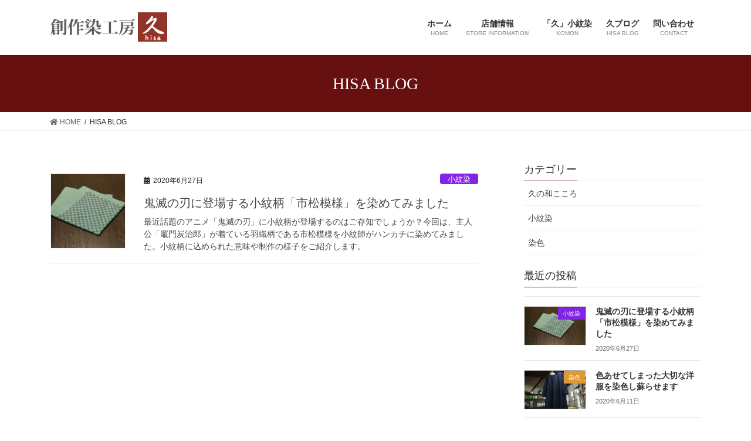

--- FILE ---
content_type: text/html; charset=UTF-8
request_url: https://kimono-komon.com/tag/hisa-blog-2/
body_size: 49858
content:
<!DOCTYPE html><html lang="ja"><head><meta charset="utf-8"><meta http-equiv="X-UA-Compatible" content="IE=edge"><meta name="viewport" content="width=device-width, initial-scale=1">  <script async src="https://www.googletagmanager.com/gtag/js?id=UA-48259471-1"></script> <script>window.dataLayer = window.dataLayer || [];
		function gtag(){dataLayer.push(arguments);}
		gtag('js', new Date());
		gtag('config', 'UA-48259471-1');</script> <link media="all" href="https://kimono-komon.com/wp/wp-content/cache/autoptimize/css/autoptimize_8186bb864384f95c81857f323a2488e8.css" rel="stylesheet" /><title>HISA BLOG | 信州伊勢型小紋染め｜創作染工房 久 飯田市</title><meta name="robots" content="noindex, max-snippet:-1, max-image-preview:large, max-video-preview:-1" /><link rel="canonical" href="https://kimono-komon.com/tag/hisa-blog-2/" /><meta name="google" content="nositelinkssearchbox" /> <script type="application/ld+json" class="aioseo-schema">{"@context":"https:\/\/schema.org","@graph":[{"@type":"WebSite","@id":"https:\/\/kimono-komon.com\/#website","url":"https:\/\/kimono-komon.com\/","name":"\u4fe1\u5dde\u4f0a\u52e2\u578b\u5c0f\u7d0b\u67d3\u3081\uff5c\u5275\u4f5c\u67d3\u5de5\u623f \u4e45 \u98ef\u7530\u5e02","inLanguage":"ja","publisher":{"@id":"https:\/\/kimono-komon.com\/#organization"}},{"@type":"Organization","@id":"https:\/\/kimono-komon.com\/#organization","name":"\u4fe1\u5dde\u4f0a\u52e2\u578b\u5c0f\u7d0b\u67d3\u3081\uff5c\u5275\u4f5c\u67d3\u5de5\u623f \u4e45 \u98ef\u7530\u5e02","url":"https:\/\/kimono-komon.com\/"},{"@type":"BreadcrumbList","@id":"https:\/\/kimono-komon.com\/tag\/hisa-blog-2\/#breadcrumblist","itemListElement":[{"@type":"ListItem","@id":"https:\/\/kimono-komon.com\/#listItem","position":1,"item":{"@type":"WebPage","@id":"https:\/\/kimono-komon.com\/","name":"\u30db\u30fc\u30e0","description":"\u65e5\u672c\u72ec\u81ea\u306e\u67d3\u306e\u6587\u5316\u3092\u4e16\u754c\u306b\u767a\u4fe1\u3059\u308b\u4f01\u696d\u3068\u3057\u3066\u3001\u6210\u9577\u3059\u308b\u3053\u3068\u304c\u3001\u79c1\u305f\u3061\u306e\u4f7f\u547d\u3067\u3059\u3002","url":"https:\/\/kimono-komon.com\/"},"nextItem":"https:\/\/kimono-komon.com\/tag\/hisa-blog-2\/#listItem"},{"@type":"ListItem","@id":"https:\/\/kimono-komon.com\/tag\/hisa-blog-2\/#listItem","position":2,"item":{"@type":"WebPage","@id":"https:\/\/kimono-komon.com\/tag\/hisa-blog-2\/","name":"HISA BLOG","url":"https:\/\/kimono-komon.com\/tag\/hisa-blog-2\/"},"previousItem":"https:\/\/kimono-komon.com\/#listItem"}]},{"@type":"CollectionPage","@id":"https:\/\/kimono-komon.com\/tag\/hisa-blog-2\/#collectionpage","url":"https:\/\/kimono-komon.com\/tag\/hisa-blog-2\/","name":"HISA BLOG | \u4fe1\u5dde\u4f0a\u52e2\u578b\u5c0f\u7d0b\u67d3\u3081\uff5c\u5275\u4f5c\u67d3\u5de5\u623f \u4e45 \u98ef\u7530\u5e02","inLanguage":"ja","isPartOf":{"@id":"https:\/\/kimono-komon.com\/#website"},"breadcrumb":{"@id":"https:\/\/kimono-komon.com\/tag\/hisa-blog-2\/#breadcrumblist"}}]}</script> <link rel='dns-prefetch' href='//www.google.com' /><link rel='dns-prefetch' href='//s.w.org' /><link rel="alternate" type="application/rss+xml" title="信州伊勢型小紋染め｜創作染工房 久 飯田市 &raquo; フィード" href="https://kimono-komon.com/feed/" /><link rel="alternate" type="application/rss+xml" title="信州伊勢型小紋染め｜創作染工房 久 飯田市 &raquo; コメントフィード" href="https://kimono-komon.com/comments/feed/" /><link rel="alternate" type="application/rss+xml" title="信州伊勢型小紋染め｜創作染工房 久 飯田市 &raquo; HISA BLOG タグのフィード" href="https://kimono-komon.com/tag/hisa-blog-2/feed/" /> <script type="text/javascript">window._wpemojiSettings = {"baseUrl":"https:\/\/s.w.org\/images\/core\/emoji\/13.1.0\/72x72\/","ext":".png","svgUrl":"https:\/\/s.w.org\/images\/core\/emoji\/13.1.0\/svg\/","svgExt":".svg","source":{"concatemoji":"https:\/\/kimono-komon.com\/wp\/wp-includes\/js\/wp-emoji-release.min.js?ver=5.9.12"}};
/*! This file is auto-generated */
!function(e,a,t){var n,r,o,i=a.createElement("canvas"),p=i.getContext&&i.getContext("2d");function s(e,t){var a=String.fromCharCode;p.clearRect(0,0,i.width,i.height),p.fillText(a.apply(this,e),0,0);e=i.toDataURL();return p.clearRect(0,0,i.width,i.height),p.fillText(a.apply(this,t),0,0),e===i.toDataURL()}function c(e){var t=a.createElement("script");t.src=e,t.defer=t.type="text/javascript",a.getElementsByTagName("head")[0].appendChild(t)}for(o=Array("flag","emoji"),t.supports={everything:!0,everythingExceptFlag:!0},r=0;r<o.length;r++)t.supports[o[r]]=function(e){if(!p||!p.fillText)return!1;switch(p.textBaseline="top",p.font="600 32px Arial",e){case"flag":return s([127987,65039,8205,9895,65039],[127987,65039,8203,9895,65039])?!1:!s([55356,56826,55356,56819],[55356,56826,8203,55356,56819])&&!s([55356,57332,56128,56423,56128,56418,56128,56421,56128,56430,56128,56423,56128,56447],[55356,57332,8203,56128,56423,8203,56128,56418,8203,56128,56421,8203,56128,56430,8203,56128,56423,8203,56128,56447]);case"emoji":return!s([10084,65039,8205,55357,56613],[10084,65039,8203,55357,56613])}return!1}(o[r]),t.supports.everything=t.supports.everything&&t.supports[o[r]],"flag"!==o[r]&&(t.supports.everythingExceptFlag=t.supports.everythingExceptFlag&&t.supports[o[r]]);t.supports.everythingExceptFlag=t.supports.everythingExceptFlag&&!t.supports.flag,t.DOMReady=!1,t.readyCallback=function(){t.DOMReady=!0},t.supports.everything||(n=function(){t.readyCallback()},a.addEventListener?(a.addEventListener("DOMContentLoaded",n,!1),e.addEventListener("load",n,!1)):(e.attachEvent("onload",n),a.attachEvent("onreadystatechange",function(){"complete"===a.readyState&&t.readyCallback()})),(n=t.source||{}).concatemoji?c(n.concatemoji):n.wpemoji&&n.twemoji&&(c(n.twemoji),c(n.wpemoji)))}(window,document,window._wpemojiSettings);</script> <style type="text/css">img.wp-smiley,
img.emoji {
	display: inline !important;
	border: none !important;
	box-shadow: none !important;
	height: 1em !important;
	width: 1em !important;
	margin: 0 0.07em !important;
	vertical-align: -0.1em !important;
	background: none !important;
	padding: 0 !important;
}</style><style id='vkExUnit_common_style-inline-css' type='text/css'>:root {--ver_page_top_button_url:url(https://kimono-komon.com/wp/wp-content/plugins/vk-all-in-one-expansion-unit/assets/images/to-top-btn-icon.svg);}@font-face {font-weight: normal;font-style: normal;font-family: "vk_sns";src: url("https://kimono-komon.com/wp/wp-content/plugins/vk-all-in-one-expansion-unit/inc/sns/icons/fonts/vk_sns.eot?-bq20cj");src: url("https://kimono-komon.com/wp/wp-content/plugins/vk-all-in-one-expansion-unit/inc/sns/icons/fonts/vk_sns.eot?#iefix-bq20cj") format("embedded-opentype"),url("https://kimono-komon.com/wp/wp-content/plugins/vk-all-in-one-expansion-unit/inc/sns/icons/fonts/vk_sns.woff?-bq20cj") format("woff"),url("https://kimono-komon.com/wp/wp-content/plugins/vk-all-in-one-expansion-unit/inc/sns/icons/fonts/vk_sns.ttf?-bq20cj") format("truetype"),url("https://kimono-komon.com/wp/wp-content/plugins/vk-all-in-one-expansion-unit/inc/sns/icons/fonts/vk_sns.svg?-bq20cj#vk_sns") format("svg");}</style><style id='wp-block-library-inline-css' type='text/css'>.vk-cols--reverse{flex-direction:row-reverse}@media(min-width: 600px){.vk-cols--reverse .wp-block-column{margin-left:1em}.vk-cols--reverse .wp-block-column:last-child{margin-right:1em;margin-left:0}.vk-cols--reverse.vk-cols--fit .wp-block-column{margin-right:0;margin-left:0}}@media(min-width: 782px){.vk-cols--reverse.wp-block-columns:not(.is-not-stacked-on-mobile)>.wp-block-column:not(:first-child){margin-left:0}}@media(min-width: 600px)and (max-width: 781px){.vk-cols--reverse.wp-block-columns:not(.is-not-stacked-on-mobile)>.wp-block-column:nth-child(2n){margin-left:0}}.vk-cols--hasbtn{margin-bottom:0}.vk-cols--hasbtn>.row>.vk_gridColumn_item,.vk-cols--hasbtn>.wp-block-column{position:relative;padding-bottom:3em;margin-bottom:var(--vk-margin-block-bottom)}.vk-cols--hasbtn>.row>.vk_gridColumn_item>.wp-block-buttons,.vk-cols--hasbtn>.row>.vk_gridColumn_item>.vk_button,.vk-cols--hasbtn>.wp-block-column>.wp-block-buttons,.vk-cols--hasbtn>.wp-block-column>.vk_button{position:absolute;bottom:0;width:calc( 100% - 15px - 15px )}.vk-cols--fit{margin-top:0;margin-bottom:0;justify-content:space-between}.vk-cols--fit>.wp-block-column *:last-child{margin-bottom:0}.vk-cols--fit>.wp-block-column>.wp-block-cover{margin-top:0}.vk-cols--fit.has-background{padding:0}@media(max-width: 599px){.vk-cols--fit:not(.has-background)>.wp-block-column:not(.has-background){padding-left:0 !important;padding-right:0 !important}}@media(min-width: 782px){.vk-cols--fit .block-editor-block-list__block.wp-block-column:not(:first-child),.vk-cols--fit .wp-block-column:not(:first-child){margin-left:0}}@media(min-width: 600px)and (max-width: 781px){.vk-cols--fit .wp-block-column:nth-child(2n){margin-left:0}.vk-cols--fit .wp-block-column:not(:only-child){flex-basis:50% !important}}.vk-cols--fit--gap1{gap:1px}@media(min-width: 600px)and (max-width: 781px){.vk-cols--fit--gap1 .wp-block-column:not(:only-child){flex-basis:calc(50% - 1px) !important}}.vk-cols--fit.vk-cols--grid>.block-editor-block-list__block,.vk-cols--fit.vk-cols--grid>.wp-block-column{flex-basis:50%}@media(max-width: 599px){.vk-cols--fit.vk-cols--grid.vk-cols--grid--alignfull>.wp-block-column:nth-child(2)>.wp-block-cover{width:100vw;margin-right:calc( ( 100% - 100vw ) / 2 );margin-left:calc( ( 100% - 100vw ) / 2 )}}@media(min-width: 600px){.vk-cols--fit.vk-cols--grid.vk-cols--grid--alignfull>.wp-block-column:nth-child(2)>.wp-block-cover{margin-right:calc( 100% - 50vw );width:50vw}}@media(min-width: 600px){.vk-cols--fit.vk-cols--grid.vk-cols--grid--alignfull.vk-cols--reverse>.wp-block-column{margin-left:0;margin-right:0}.vk-cols--fit.vk-cols--grid.vk-cols--grid--alignfull.vk-cols--reverse>.wp-block-column:nth-child(2)>.wp-block-cover{margin-left:calc( 100% - 50vw )}}.vk-cols--menu h2,.vk-cols--menu h3,.vk-cols--menu h4,.vk-cols--menu h5{margin-bottom:.2em;text-shadow:#000 0 0 10px}.vk-cols--menu h2:first-child,.vk-cols--menu h3:first-child,.vk-cols--menu h4:first-child,.vk-cols--menu h5:first-child{margin-top:0}.vk-cols--menu p{margin-bottom:1rem;text-shadow:#000 0 0 10px}.vk-cols--menu .wp-block-cover__inner-container:last-child{margin-bottom:0}.vk-cols--fitbnrs .wp-block-column .wp-block-cover:hover img{filter:unset}.vk-cols--fitbnrs .wp-block-column .wp-block-cover:hover{background-color:unset}.vk-cols--fitbnrs .wp-block-cover__inner-container{position:absolute;height:100%;width:100%}.vk-cols--fitbnrs .vk_button{height:100%;margin:0}.vk-cols--fitbnrs .vk_button .vk_button_btn,.vk-cols--fitbnrs .vk_button .btn{height:100%;width:100%;border:none;box-shadow:none;background-color:unset;transition:unset}.vk-cols--fitbnrs .vk_button .vk_button_btn:hover,.vk-cols--fitbnrs .vk_button .btn:hover{transition:unset}.vk-cols--fitbnrs .vk_button .vk_button_btn:after,.vk-cols--fitbnrs .vk_button .btn:after{border:none}.vk-cols--fitbnrs .vk_button .vk_button_link_txt{width:100%;position:absolute;top:50%;left:50%;transform:translateY(-50%) translateX(-50%);font-size:2rem;text-shadow:#000 0 0 10px}.vk-cols--fitbnrs .vk_button .vk_button_link_subCaption{width:100%;position:absolute;top:calc( 50% + 2.2em );left:50%;transform:translateY(-50%) translateX(-50%);text-shadow:#000 0 0 10px}.vk-cols--media .wp-block-column:not(:first-child) .wp-block-image,.vk-cols--media .wp-block-column:not(:first-child) figure{margin-bottom:0}@media(min-width: 600px){.vk-cols--media.vk-cols--reverse .wp-block-column:first-child{margin-left:0}}@media(min-width: 782px){.vk-cols--media .wp-block-column:not(:first-child){margin-left:3rem}.vk-cols--media.vk-cols--reverse .wp-block-column:not(:first-child){margin-right:3rem;margin-left:0}}@media(min-width: 600px)and (max-width: 781px){.vk-cols--media.vk-cols--reverse .wp-block-column:not(:first-child){margin-right:2rem;margin-left:0}}.vk-fit-map iframe{position:relative;margin-bottom:0;display:block;max-height:400px;width:100vw}.no-margin{margin:0}@media(max-width: 599px){.wp-block-image.vk-aligncenter--mobile>.alignright{float:none;margin-left:auto;margin-right:auto}.vk-no-padding-horizontal--mobile{padding-left:0 !important;padding-right:0 !important}}
/* VK Color Palettes */</style><style id='global-styles-inline-css' type='text/css'>body{--wp--preset--color--black: #000000;--wp--preset--color--cyan-bluish-gray: #abb8c3;--wp--preset--color--white: #ffffff;--wp--preset--color--pale-pink: #f78da7;--wp--preset--color--vivid-red: #cf2e2e;--wp--preset--color--luminous-vivid-orange: #ff6900;--wp--preset--color--luminous-vivid-amber: #fcb900;--wp--preset--color--light-green-cyan: #7bdcb5;--wp--preset--color--vivid-green-cyan: #00d084;--wp--preset--color--pale-cyan-blue: #8ed1fc;--wp--preset--color--vivid-cyan-blue: #0693e3;--wp--preset--color--vivid-purple: #9b51e0;--wp--preset--gradient--vivid-cyan-blue-to-vivid-purple: linear-gradient(135deg,rgba(6,147,227,1) 0%,rgb(155,81,224) 100%);--wp--preset--gradient--light-green-cyan-to-vivid-green-cyan: linear-gradient(135deg,rgb(122,220,180) 0%,rgb(0,208,130) 100%);--wp--preset--gradient--luminous-vivid-amber-to-luminous-vivid-orange: linear-gradient(135deg,rgba(252,185,0,1) 0%,rgba(255,105,0,1) 100%);--wp--preset--gradient--luminous-vivid-orange-to-vivid-red: linear-gradient(135deg,rgba(255,105,0,1) 0%,rgb(207,46,46) 100%);--wp--preset--gradient--very-light-gray-to-cyan-bluish-gray: linear-gradient(135deg,rgb(238,238,238) 0%,rgb(169,184,195) 100%);--wp--preset--gradient--cool-to-warm-spectrum: linear-gradient(135deg,rgb(74,234,220) 0%,rgb(151,120,209) 20%,rgb(207,42,186) 40%,rgb(238,44,130) 60%,rgb(251,105,98) 80%,rgb(254,248,76) 100%);--wp--preset--gradient--blush-light-purple: linear-gradient(135deg,rgb(255,206,236) 0%,rgb(152,150,240) 100%);--wp--preset--gradient--blush-bordeaux: linear-gradient(135deg,rgb(254,205,165) 0%,rgb(254,45,45) 50%,rgb(107,0,62) 100%);--wp--preset--gradient--luminous-dusk: linear-gradient(135deg,rgb(255,203,112) 0%,rgb(199,81,192) 50%,rgb(65,88,208) 100%);--wp--preset--gradient--pale-ocean: linear-gradient(135deg,rgb(255,245,203) 0%,rgb(182,227,212) 50%,rgb(51,167,181) 100%);--wp--preset--gradient--electric-grass: linear-gradient(135deg,rgb(202,248,128) 0%,rgb(113,206,126) 100%);--wp--preset--gradient--midnight: linear-gradient(135deg,rgb(2,3,129) 0%,rgb(40,116,252) 100%);--wp--preset--duotone--dark-grayscale: url('#wp-duotone-dark-grayscale');--wp--preset--duotone--grayscale: url('#wp-duotone-grayscale');--wp--preset--duotone--purple-yellow: url('#wp-duotone-purple-yellow');--wp--preset--duotone--blue-red: url('#wp-duotone-blue-red');--wp--preset--duotone--midnight: url('#wp-duotone-midnight');--wp--preset--duotone--magenta-yellow: url('#wp-duotone-magenta-yellow');--wp--preset--duotone--purple-green: url('#wp-duotone-purple-green');--wp--preset--duotone--blue-orange: url('#wp-duotone-blue-orange');--wp--preset--font-size--small: 13px;--wp--preset--font-size--medium: 20px;--wp--preset--font-size--large: 36px;--wp--preset--font-size--x-large: 42px;}.has-black-color{color: var(--wp--preset--color--black) !important;}.has-cyan-bluish-gray-color{color: var(--wp--preset--color--cyan-bluish-gray) !important;}.has-white-color{color: var(--wp--preset--color--white) !important;}.has-pale-pink-color{color: var(--wp--preset--color--pale-pink) !important;}.has-vivid-red-color{color: var(--wp--preset--color--vivid-red) !important;}.has-luminous-vivid-orange-color{color: var(--wp--preset--color--luminous-vivid-orange) !important;}.has-luminous-vivid-amber-color{color: var(--wp--preset--color--luminous-vivid-amber) !important;}.has-light-green-cyan-color{color: var(--wp--preset--color--light-green-cyan) !important;}.has-vivid-green-cyan-color{color: var(--wp--preset--color--vivid-green-cyan) !important;}.has-pale-cyan-blue-color{color: var(--wp--preset--color--pale-cyan-blue) !important;}.has-vivid-cyan-blue-color{color: var(--wp--preset--color--vivid-cyan-blue) !important;}.has-vivid-purple-color{color: var(--wp--preset--color--vivid-purple) !important;}.has-black-background-color{background-color: var(--wp--preset--color--black) !important;}.has-cyan-bluish-gray-background-color{background-color: var(--wp--preset--color--cyan-bluish-gray) !important;}.has-white-background-color{background-color: var(--wp--preset--color--white) !important;}.has-pale-pink-background-color{background-color: var(--wp--preset--color--pale-pink) !important;}.has-vivid-red-background-color{background-color: var(--wp--preset--color--vivid-red) !important;}.has-luminous-vivid-orange-background-color{background-color: var(--wp--preset--color--luminous-vivid-orange) !important;}.has-luminous-vivid-amber-background-color{background-color: var(--wp--preset--color--luminous-vivid-amber) !important;}.has-light-green-cyan-background-color{background-color: var(--wp--preset--color--light-green-cyan) !important;}.has-vivid-green-cyan-background-color{background-color: var(--wp--preset--color--vivid-green-cyan) !important;}.has-pale-cyan-blue-background-color{background-color: var(--wp--preset--color--pale-cyan-blue) !important;}.has-vivid-cyan-blue-background-color{background-color: var(--wp--preset--color--vivid-cyan-blue) !important;}.has-vivid-purple-background-color{background-color: var(--wp--preset--color--vivid-purple) !important;}.has-black-border-color{border-color: var(--wp--preset--color--black) !important;}.has-cyan-bluish-gray-border-color{border-color: var(--wp--preset--color--cyan-bluish-gray) !important;}.has-white-border-color{border-color: var(--wp--preset--color--white) !important;}.has-pale-pink-border-color{border-color: var(--wp--preset--color--pale-pink) !important;}.has-vivid-red-border-color{border-color: var(--wp--preset--color--vivid-red) !important;}.has-luminous-vivid-orange-border-color{border-color: var(--wp--preset--color--luminous-vivid-orange) !important;}.has-luminous-vivid-amber-border-color{border-color: var(--wp--preset--color--luminous-vivid-amber) !important;}.has-light-green-cyan-border-color{border-color: var(--wp--preset--color--light-green-cyan) !important;}.has-vivid-green-cyan-border-color{border-color: var(--wp--preset--color--vivid-green-cyan) !important;}.has-pale-cyan-blue-border-color{border-color: var(--wp--preset--color--pale-cyan-blue) !important;}.has-vivid-cyan-blue-border-color{border-color: var(--wp--preset--color--vivid-cyan-blue) !important;}.has-vivid-purple-border-color{border-color: var(--wp--preset--color--vivid-purple) !important;}.has-vivid-cyan-blue-to-vivid-purple-gradient-background{background: var(--wp--preset--gradient--vivid-cyan-blue-to-vivid-purple) !important;}.has-light-green-cyan-to-vivid-green-cyan-gradient-background{background: var(--wp--preset--gradient--light-green-cyan-to-vivid-green-cyan) !important;}.has-luminous-vivid-amber-to-luminous-vivid-orange-gradient-background{background: var(--wp--preset--gradient--luminous-vivid-amber-to-luminous-vivid-orange) !important;}.has-luminous-vivid-orange-to-vivid-red-gradient-background{background: var(--wp--preset--gradient--luminous-vivid-orange-to-vivid-red) !important;}.has-very-light-gray-to-cyan-bluish-gray-gradient-background{background: var(--wp--preset--gradient--very-light-gray-to-cyan-bluish-gray) !important;}.has-cool-to-warm-spectrum-gradient-background{background: var(--wp--preset--gradient--cool-to-warm-spectrum) !important;}.has-blush-light-purple-gradient-background{background: var(--wp--preset--gradient--blush-light-purple) !important;}.has-blush-bordeaux-gradient-background{background: var(--wp--preset--gradient--blush-bordeaux) !important;}.has-luminous-dusk-gradient-background{background: var(--wp--preset--gradient--luminous-dusk) !important;}.has-pale-ocean-gradient-background{background: var(--wp--preset--gradient--pale-ocean) !important;}.has-electric-grass-gradient-background{background: var(--wp--preset--gradient--electric-grass) !important;}.has-midnight-gradient-background{background: var(--wp--preset--gradient--midnight) !important;}.has-small-font-size{font-size: var(--wp--preset--font-size--small) !important;}.has-medium-font-size{font-size: var(--wp--preset--font-size--medium) !important;}.has-large-font-size{font-size: var(--wp--preset--font-size--large) !important;}.has-x-large-font-size{font-size: var(--wp--preset--font-size--x-large) !important;}</style><style id='lightning-common-style-inline-css' type='text/css'>/* vk-mobile-nav */:root {--vk-mobile-nav-menu-btn-bg-src: url("https://kimono-komon.com/wp/wp-content/themes/lightning-pro/inc/vk-mobile-nav/package/images/vk-menu-btn-black.svg");--vk-mobile-nav-menu-btn-close-bg-src: url("https://kimono-komon.com/wp/wp-content/themes/lightning-pro/inc/vk-mobile-nav/package/images/vk-menu-close-black.svg");--vk-menu-acc-icon-open-black-bg-src: url("https://kimono-komon.com/wp/wp-content/themes/lightning-pro/inc/vk-mobile-nav/package/images/vk-menu-acc-icon-open-black.svg");--vk-menu-acc-icon-open-white-bg-src: url("https://kimono-komon.com/wp/wp-content/themes/lightning-pro/inc/vk-mobile-nav/package/images/vk-menu-acc-icon-open-white.svg");--vk-menu-acc-icon-close-black-bg-src: url("https://kimono-komon.com/wp/wp-content/themes/lightning-pro/inc/vk-mobile-nav/package/images/vk-menu-close-black.svg");--vk-menu-acc-icon-close-white-bg-src: url("https://kimono-komon.com/wp/wp-content/themes/lightning-pro/inc/vk-mobile-nav/package/images/vk-menu-close-white.svg");}</style><style id='lightning-design-style-inline-css' type='text/css'>/* ltg common custom */:root {--vk-menu-acc-btn-border-color:#333;--vk-color-primary:#680404;--color-key:#680404;--color-key-dark:#560000;}.bbp-submit-wrapper .button.submit { background-color:#560000 ; }.bbp-submit-wrapper .button.submit:hover { background-color:#680404 ; }.veu_color_txt_key { color:#560000 ; }.veu_color_bg_key { background-color:#560000 ; }.veu_color_border_key { border-color:#560000 ; }.btn-default { border-color:#680404;color:#680404;}.btn-default:focus,.btn-default:hover { border-color:#680404;background-color: #680404; }.wp-block-search__button,.btn-primary { background-color:#680404;border-color:#560000; }.wp-block-search__button:focus,.wp-block-search__button:hover,.btn-primary:not(:disabled):not(.disabled):active,.btn-primary:focus,.btn-primary:hover { background-color:#560000;border-color:#680404; }.btn-outline-primary { color : #680404 ; border-color:#680404; }.btn-outline-primary:not(:disabled):not(.disabled):active,.btn-outline-primary:focus,.btn-outline-primary:hover { color : #fff; background-color:#680404;border-color:#560000; }a { color:#337ab7; }
.tagcloud a:before { font-family: "Font Awesome 5 Free";content: "\f02b";font-weight: bold; }
.tagcloud a:before { font-family: "Font Awesome 5 Free";content: "\f02b";font-weight: bold; }
/* page header */.page-header{ position:relative;color:#ffffff;background-color:#661010;}
/* Font switch */.gMenu_name,.vk-mobile-nav .menu,.mobile-fix-nav-menu{ font-family:Hiragino Mincho ProN,"游明朝",serif;font-display: swap;}h1,h2,h3,h4,h5,h6,dt,.page-header_pageTitle,.mainSection-title,.subSection-title,.veu_leadTxt,.lead{ font-family:Hiragino Mincho ProN,"游明朝",serif;font-display: swap;}body{ font-family:"游ゴシック Medium","Yu Gothic Medium","游ゴシック体",YuGothic,"ヒラギノ角ゴ ProN W3", Hiragino Kaku Gothic ProN,sans-serif;font-display: swap;}
.vk-campaign-text{background:#eab010;color:#fff;}.vk-campaign-text_btn,.vk-campaign-text_btn:link,.vk-campaign-text_btn:visited,.vk-campaign-text_btn:focus,.vk-campaign-text_btn:active{background:#fff;color:#4c4c4c;}a.vk-campaign-text_btn:hover{background:#eab010;color:#fff;}.vk-campaign-text_link,.vk-campaign-text_link:link,.vk-campaign-text_link:hover,.vk-campaign-text_link:visited,.vk-campaign-text_link:active,.vk-campaign-text_link:focus{color:#fff;}
.media .media-body .media-heading a:hover { color:#680404; }@media (min-width: 768px){.gMenu > li:before,.gMenu > li.menu-item-has-children::after { border-bottom-color:#560000 }.gMenu li li { background-color:#560000 }.gMenu li li a:hover { background-color:#680404; }} /* @media (min-width: 768px) */h2,.mainSection-title { border-top-color:#680404; }h3:after,.subSection-title:after { border-bottom-color:#680404; }ul.page-numbers li span.page-numbers.current,.page-link dl .post-page-numbers.current { background-color:#680404; }.pager li > a { border-color:#680404;color:#680404;}.pager li > a:hover { background-color:#680404;color:#fff;}.siteFooter { border-top-color:#680404; }dt { border-left-color:#680404; }:root {--g_nav_main_acc_icon_open_url:url(https://kimono-komon.com/wp/wp-content/themes/lightning-pro/inc/vk-mobile-nav/package/images/vk-menu-acc-icon-open-black.svg);--g_nav_main_acc_icon_close_url: url(https://kimono-komon.com/wp/wp-content/themes/lightning-pro/inc/vk-mobile-nav/package/images/vk-menu-close-black.svg);--g_nav_sub_acc_icon_open_url: url(https://kimono-komon.com/wp/wp-content/themes/lightning-pro/inc/vk-mobile-nav/package/images/vk-menu-acc-icon-open-white.svg);--g_nav_sub_acc_icon_close_url: url(https://kimono-komon.com/wp/wp-content/themes/lightning-pro/inc/vk-mobile-nav/package/images/vk-menu-close-white.svg);}</style><style id='vk-blocks-build-css-inline-css' type='text/css'>:root {--vk_flow-arrow: url(https://kimono-komon.com/wp/wp-content/plugins/vk-blocks-pro/inc/vk-blocks/images/arrow_bottom.svg);--vk_image-mask-wave01: url(https://kimono-komon.com/wp/wp-content/plugins/vk-blocks-pro/inc/vk-blocks/images/wave01.svg);--vk_image-mask-wave02: url(https://kimono-komon.com/wp/wp-content/plugins/vk-blocks-pro/inc/vk-blocks/images/wave02.svg);--vk_image-mask-wave03: url(https://kimono-komon.com/wp/wp-content/plugins/vk-blocks-pro/inc/vk-blocks/images/wave03.svg);--vk_image-mask-wave04: url(https://kimono-komon.com/wp/wp-content/plugins/vk-blocks-pro/inc/vk-blocks/images/wave04.svg);}

	:root {

		--vk-balloon-border-width:1px;

		--vk-balloon-speech-offset:-12px;
	}</style> <script type='text/javascript' src='https://kimono-komon.com/wp/wp-includes/js/jquery/jquery.min.js?ver=3.6.0' id='jquery-core-js'></script> <link rel="https://api.w.org/" href="https://kimono-komon.com/wp-json/" /><link rel="alternate" type="application/json" href="https://kimono-komon.com/wp-json/wp/v2/tags/42" /><link rel="EditURI" type="application/rsd+xml" title="RSD" href="https://kimono-komon.com/wp/xmlrpc.php?rsd" /><link rel="wlwmanifest" type="application/wlwmanifest+xml" href="https://kimono-komon.com/wp/wp-includes/wlwmanifest.xml" /><meta name="generator" content="WordPress 5.9.12" /><style id="lightning-color-custom-for-plugins" type="text/css">/* ltg theme common */.color_key_bg,.color_key_bg_hover:hover{background-color: #680404;}.color_key_txt,.color_key_txt_hover:hover{color: #680404;}.color_key_border,.color_key_border_hover:hover{border-color: #680404;}.color_key_dark_bg,.color_key_dark_bg_hover:hover{background-color: #560000;}.color_key_dark_txt,.color_key_dark_txt_hover:hover{color: #560000;}.color_key_dark_border,.color_key_dark_border_hover:hover{border-color: #560000;}</style><link rel="icon" href="https://kimono-komon.com/wp/wp-content/uploads/2016/11/cropped-rogo-32x32.jpg" sizes="32x32" /><link rel="icon" href="https://kimono-komon.com/wp/wp-content/uploads/2016/11/cropped-rogo-192x192.jpg" sizes="192x192" /><link rel="apple-touch-icon" href="https://kimono-komon.com/wp/wp-content/uploads/2016/11/cropped-rogo-180x180.jpg" /><meta name="msapplication-TileImage" content="https://kimono-komon.com/wp/wp-content/uploads/2016/11/cropped-rogo-270x270.jpg" /><style type="text/css">/* VK CSS Customize */.table-res-form { width: 100%;}.table-res-form tr { border-top: 1px #DDD solid;}.table-res-form tr:first-child { border-top: none;}.table-res-form tr:nth-child(2n+1) { background: #eee;}.table-res-form th, .table-res-form td { padding: 1.5em;}.table-res-form th { width: 30%; text-align: right;}.table-res-form .requied { font-size: 0.8em; color: #FFF; display: inline-block; padding: 0.3em 0.3em 0.2em; background: red; border-radius: 2px;} @media only screen and (max-width: 768px) {　　　　　 .table-res-form th, .table-res-form td { width: 100%; display: block; }　　　　　 .table-res-form th { padding-bottom: 0; text-align: left; }　　　　　 .table-res-form .empty { display: none; }}.table-res-form input[type="text"], input[type="email"], textarea { border: 1px #89BDDE solid; padding: 0.5em; border-radius: 5px; margin-bottom: 0.5em; width: 100%;}.table-res-form input[type="text"]:focus, textarea:focus { background: #EEFFFF; box-shadow: 0 0 1px 0 rgba(0, 0, 0, 0.5);}.table-res-form input[type="submit"] { border: 1px #89BDDE solid; padding: 0.5em 4em; border-radius: 5px; background: #4C9ED9; color: #fff; box-shadow: 0 0 1px 0 rgba(0, 0, 0, 0.5); font-weight: bold;}.table-res-form input[type="submit"]:hover { background: #006599; box-shadow: none;}/* End VK CSS Customize */</style></head><body data-rsssl=1 class="archive tag tag-hisa-blog-2 tag-42 post-type-post fa_v5_css vk-blocks sidebar-fix sidebar-fix-priority-top bootstrap4 device-pc mobile-fix-nav_enable"> <a class="skip-link screen-reader-text" href="#main">コンテンツに移動</a> <a class="skip-link screen-reader-text" href="#vk-mobile-nav">ナビゲーションに移動</a> <svg xmlns="http://www.w3.org/2000/svg" viewBox="0 0 0 0" width="0" height="0" focusable="false" role="none" style="visibility: hidden; position: absolute; left: -9999px; overflow: hidden;" ><defs><filter id="wp-duotone-dark-grayscale"><feColorMatrix color-interpolation-filters="sRGB" type="matrix" values=" .299 .587 .114 0 0 .299 .587 .114 0 0 .299 .587 .114 0 0 .299 .587 .114 0 0 " /><feComponentTransfer color-interpolation-filters="sRGB" ><feFuncR type="table" tableValues="0 0.49803921568627" /><feFuncG type="table" tableValues="0 0.49803921568627" /><feFuncB type="table" tableValues="0 0.49803921568627" /><feFuncA type="table" tableValues="1 1" /></feComponentTransfer><feComposite in2="SourceGraphic" operator="in" /></filter></defs></svg><svg xmlns="http://www.w3.org/2000/svg" viewBox="0 0 0 0" width="0" height="0" focusable="false" role="none" style="visibility: hidden; position: absolute; left: -9999px; overflow: hidden;" ><defs><filter id="wp-duotone-grayscale"><feColorMatrix color-interpolation-filters="sRGB" type="matrix" values=" .299 .587 .114 0 0 .299 .587 .114 0 0 .299 .587 .114 0 0 .299 .587 .114 0 0 " /><feComponentTransfer color-interpolation-filters="sRGB" ><feFuncR type="table" tableValues="0 1" /><feFuncG type="table" tableValues="0 1" /><feFuncB type="table" tableValues="0 1" /><feFuncA type="table" tableValues="1 1" /></feComponentTransfer><feComposite in2="SourceGraphic" operator="in" /></filter></defs></svg><svg xmlns="http://www.w3.org/2000/svg" viewBox="0 0 0 0" width="0" height="0" focusable="false" role="none" style="visibility: hidden; position: absolute; left: -9999px; overflow: hidden;" ><defs><filter id="wp-duotone-purple-yellow"><feColorMatrix color-interpolation-filters="sRGB" type="matrix" values=" .299 .587 .114 0 0 .299 .587 .114 0 0 .299 .587 .114 0 0 .299 .587 .114 0 0 " /><feComponentTransfer color-interpolation-filters="sRGB" ><feFuncR type="table" tableValues="0.54901960784314 0.98823529411765" /><feFuncG type="table" tableValues="0 1" /><feFuncB type="table" tableValues="0.71764705882353 0.25490196078431" /><feFuncA type="table" tableValues="1 1" /></feComponentTransfer><feComposite in2="SourceGraphic" operator="in" /></filter></defs></svg><svg xmlns="http://www.w3.org/2000/svg" viewBox="0 0 0 0" width="0" height="0" focusable="false" role="none" style="visibility: hidden; position: absolute; left: -9999px; overflow: hidden;" ><defs><filter id="wp-duotone-blue-red"><feColorMatrix color-interpolation-filters="sRGB" type="matrix" values=" .299 .587 .114 0 0 .299 .587 .114 0 0 .299 .587 .114 0 0 .299 .587 .114 0 0 " /><feComponentTransfer color-interpolation-filters="sRGB" ><feFuncR type="table" tableValues="0 1" /><feFuncG type="table" tableValues="0 0.27843137254902" /><feFuncB type="table" tableValues="0.5921568627451 0.27843137254902" /><feFuncA type="table" tableValues="1 1" /></feComponentTransfer><feComposite in2="SourceGraphic" operator="in" /></filter></defs></svg><svg xmlns="http://www.w3.org/2000/svg" viewBox="0 0 0 0" width="0" height="0" focusable="false" role="none" style="visibility: hidden; position: absolute; left: -9999px; overflow: hidden;" ><defs><filter id="wp-duotone-midnight"><feColorMatrix color-interpolation-filters="sRGB" type="matrix" values=" .299 .587 .114 0 0 .299 .587 .114 0 0 .299 .587 .114 0 0 .299 .587 .114 0 0 " /><feComponentTransfer color-interpolation-filters="sRGB" ><feFuncR type="table" tableValues="0 0" /><feFuncG type="table" tableValues="0 0.64705882352941" /><feFuncB type="table" tableValues="0 1" /><feFuncA type="table" tableValues="1 1" /></feComponentTransfer><feComposite in2="SourceGraphic" operator="in" /></filter></defs></svg><svg xmlns="http://www.w3.org/2000/svg" viewBox="0 0 0 0" width="0" height="0" focusable="false" role="none" style="visibility: hidden; position: absolute; left: -9999px; overflow: hidden;" ><defs><filter id="wp-duotone-magenta-yellow"><feColorMatrix color-interpolation-filters="sRGB" type="matrix" values=" .299 .587 .114 0 0 .299 .587 .114 0 0 .299 .587 .114 0 0 .299 .587 .114 0 0 " /><feComponentTransfer color-interpolation-filters="sRGB" ><feFuncR type="table" tableValues="0.78039215686275 1" /><feFuncG type="table" tableValues="0 0.94901960784314" /><feFuncB type="table" tableValues="0.35294117647059 0.47058823529412" /><feFuncA type="table" tableValues="1 1" /></feComponentTransfer><feComposite in2="SourceGraphic" operator="in" /></filter></defs></svg><svg xmlns="http://www.w3.org/2000/svg" viewBox="0 0 0 0" width="0" height="0" focusable="false" role="none" style="visibility: hidden; position: absolute; left: -9999px; overflow: hidden;" ><defs><filter id="wp-duotone-purple-green"><feColorMatrix color-interpolation-filters="sRGB" type="matrix" values=" .299 .587 .114 0 0 .299 .587 .114 0 0 .299 .587 .114 0 0 .299 .587 .114 0 0 " /><feComponentTransfer color-interpolation-filters="sRGB" ><feFuncR type="table" tableValues="0.65098039215686 0.40392156862745" /><feFuncG type="table" tableValues="0 1" /><feFuncB type="table" tableValues="0.44705882352941 0.4" /><feFuncA type="table" tableValues="1 1" /></feComponentTransfer><feComposite in2="SourceGraphic" operator="in" /></filter></defs></svg><svg xmlns="http://www.w3.org/2000/svg" viewBox="0 0 0 0" width="0" height="0" focusable="false" role="none" style="visibility: hidden; position: absolute; left: -9999px; overflow: hidden;" ><defs><filter id="wp-duotone-blue-orange"><feColorMatrix color-interpolation-filters="sRGB" type="matrix" values=" .299 .587 .114 0 0 .299 .587 .114 0 0 .299 .587 .114 0 0 .299 .587 .114 0 0 " /><feComponentTransfer color-interpolation-filters="sRGB" ><feFuncR type="table" tableValues="0.098039215686275 1" /><feFuncG type="table" tableValues="0 0.66274509803922" /><feFuncB type="table" tableValues="0.84705882352941 0.41960784313725" /><feFuncA type="table" tableValues="1 1" /></feComponentTransfer><feComposite in2="SourceGraphic" operator="in" /></filter></defs></svg><header class="siteHeader"><div class="container siteHeadContainer"><div class="navbar-header"><p class="navbar-brand siteHeader_logo"> <a href="https://kimono-komon.com/"> <span><img src="https://kimono-komon.com/wp/wp-content/uploads/2020/05/hisa_rogo_1.png" alt="信州伊勢型小紋染め｜創作染工房 久 飯田市" /></span> </a></p></div><div id="gMenu_outer" class="gMenu_outer"><nav class="menu-%e3%83%88%e3%83%83%e3%83%97%e3%83%a1%e3%83%8b%e3%83%a5%e3%83%bc-container"><ul id="menu-%e3%83%88%e3%83%83%e3%83%97%e3%83%a1%e3%83%8b%e3%83%a5%e3%83%bc" class="menu gMenu vk-menu-acc"><li id="menu-item-20" class="menu-item menu-item-type-custom menu-item-object-custom menu-item-home"><a href="https://kimono-komon.com"><strong class="gMenu_name">ホーム</strong><span class="gMenu_description">HOME</span></a></li><li id="menu-item-495" class="menu-item menu-item-type-post_type menu-item-object-page"><a href="https://kimono-komon.com/store-information/"><strong class="gMenu_name">店舗情報</strong><span class="gMenu_description">STORE INFORMATION</span></a></li><li id="menu-item-237" class="menu-item menu-item-type-post_type menu-item-object-page"><a href="https://kimono-komon.com/komon-work-schedule/"><strong class="gMenu_name">「久」小紋染</strong><span class="gMenu_description">KOMON</span></a></li><li id="menu-item-588" class="menu-item menu-item-type-custom menu-item-object-custom"><a href="https://kimono-komon.com/tag/hisa-blog/"><strong class="gMenu_name">久ブログ</strong><span class="gMenu_description">HISA BLOG</span></a></li><li id="menu-item-17" class="menu-item menu-item-type-post_type menu-item-object-page"><a href="https://kimono-komon.com/inquiry/"><strong class="gMenu_name">問い合わせ</strong><span class="gMenu_description">CONTACT</span></a></li></ul></nav></div></div></header><div class="section page-header"><div class="container"><div class="row"><div class="col-md-12"><h1 class="page-header_pageTitle"> HISA BLOG</h1></div></div></div></div><div class="section breadSection"><div class="container"><div class="row"><ol class="breadcrumb" itemscope itemtype="https://schema.org/BreadcrumbList"><li id="panHome" itemprop="itemListElement" itemscope itemtype="http://schema.org/ListItem"><a itemprop="item" href="https://kimono-komon.com/"><span itemprop="name"><i class="fa fa-home"></i> HOME</span></a><meta itemprop="position" content="1" /></li><li><span>HISA BLOG</span><meta itemprop="position" content="2" /></li></ol></div></div></div><div class="section siteContent"><div class="container"><div class="row"><div class="col mainSection mainSection-col-two baseSection vk_posts-mainSection" id="main" role="main"><div class="postList"><article class="media"><div id="post-650" class="post-650 post type-post status-publish format-standard has-post-thumbnail hentry category-komon tag-hisa-blog-2 tag-45 tag-52 tag-43 tag-51 tag-50"><div class="media-left postList_thumbnail"> <a href="https://kimono-komon.com/hisa-blog-3/"> <img width="150" height="150" src="https://kimono-komon.com/wp/wp-content/uploads/2020/06/IMG_2132_R_R-min-150x150.jpg" class="media-object wp-post-image" alt="鬼滅の刃竈門炭治郎風ハンカチ" /> </a></div><div class="media-body"><div class="entry-meta"> <span class="published entry-meta_items">2020年6月27日</span> <span class="entry-meta_items entry-meta_updated">/ 最終更新日 : <span class="updated">2021年3月13日</span></span> <span class="vcard author entry-meta_items entry-meta_items_author"><span class="fn">hisa</span></span> <span class="entry-meta_items entry-meta_items_term"><a href="https://kimono-komon.com/category/komon/" class="btn btn-xs btn-primary entry-meta_items_term_button" style="background-color:#8224e3;border:none;">小紋染</a></span></div><h1 class="media-heading entry-title"><a href="https://kimono-komon.com/hisa-blog-3/">鬼滅の刃に登場する小紋柄「市松模様」を染めてみました</a></h1> <a href="https://kimono-komon.com/hisa-blog-3/" class="media-body_excerpt"><p>最近話題のアニメ「鬼滅の刃」に小紋柄が登場するのはご存知でしょうか？今回は、主人公「竈門炭治郎」が着ている羽織柄である市松模様を小紋師がハンカチに染めてみました。小紋柄に込められた意味や制作の様子をご紹介します。</p> </a></div></div></article></div></div><div class="col subSection sideSection sideSection-col-two baseSection"><aside class="widget widget_categories" id="categories-2"><h1 class="widget-title subSection-title">カテゴリー</h1><ul><li class="cat-item cat-item-3"><a href="https://kimono-komon.com/category/wakokoro/">久の和こころ</a></li><li class="cat-item cat-item-39"><a href="https://kimono-komon.com/category/komon/">小紋染</a></li><li class="cat-item cat-item-49"><a href="https://kimono-komon.com/category/staining/">染色</a></li></ul></aside><aside class="widget widget_media_posts_bs4" id="media_posts_bs4-2"><h1 class="widget-title subSection-title">最近の投稿</h1><div class="vk_posts vk_posts-postType-post vk_posts-layout-media "><div id="post-650" class="vk_post vk_post-postType-post media vk_post-col-xs-12 vk_post-col-sm-12 vk_post-col-md-12 vk_post-col-lg-12 vk_post-col-xl-12 post-650 post type-post status-publish format-standard has-post-thumbnail hentry category-komon tag-hisa-blog-2 tag-45 tag-52 tag-43 tag-51 tag-50"><div class="vk_post_imgOuter media-img" style="background-image:url(https://kimono-komon.com/wp/wp-content/uploads/2020/06/IMG_2132_R_R-min.jpg)"><a href="https://kimono-komon.com/hisa-blog-3/"><div class="card-img-overlay"><span class="vk_post_imgOuter_singleTermLabel" style="color:#fff;background-color:#8224e3">小紋染</span></div><img src="https://kimono-komon.com/wp/wp-content/uploads/2020/06/IMG_2132_R_R-min-300x169.jpg" class="vk_post_imgOuter_img wp-post-image" sizes="(max-width: 300px) 100vw, 300px" /></a></div><div class="vk_post_body media-body"><h5 class="vk_post_title media-title"><a href="https://kimono-komon.com/hisa-blog-3/">鬼滅の刃に登場する小紋柄「市松模様」を染めてみました</a></h5><div class="vk_post_date media-date published">2020年6月27日</div></div></div><div id="post-636" class="vk_post vk_post-postType-post media vk_post-col-xs-12 vk_post-col-sm-12 vk_post-col-md-12 vk_post-col-lg-12 vk_post-col-xl-12 post-636 post type-post status-publish format-standard has-post-thumbnail hentry category-staining tag-hisa-blog tag-47 tag-48"><div class="vk_post_imgOuter media-img" style="background-image:url(https://kimono-komon.com/wp/wp-content/uploads/2020/06/hisa_somekae_1-min.jpg)"><a href="https://kimono-komon.com/hisa-blog-2/"><div class="card-img-overlay"><span class="vk_post_imgOuter_singleTermLabel" style="color:#fff;background-color:#dd9933">染色</span></div><img src="https://kimono-komon.com/wp/wp-content/uploads/2020/06/hisa_somekae_1-min-300x175.jpg" class="vk_post_imgOuter_img wp-post-image" sizes="(max-width: 300px) 100vw, 300px" /></a></div><div class="vk_post_body media-body"><h5 class="vk_post_title media-title"><a href="https://kimono-komon.com/hisa-blog-2/">色あせてしまった大切な洋服を染色し蘇らせます</a></h5><div class="vk_post_date media-date published">2020年6月11日</div></div></div><div id="post-605" class="vk_post vk_post-postType-post media vk_post-col-xs-12 vk_post-col-sm-12 vk_post-col-md-12 vk_post-col-lg-12 vk_post-col-xl-12 post-605 post type-post status-publish format-standard has-post-thumbnail hentry category-wakokoro tag-45 tag-hisa-blog tag-43 tag-44"><div class="vk_post_imgOuter media-img" style="background-image:url(https://kimono-komon.com/wp/wp-content/uploads/2020/05/IMG_1443_R-min_R-1024x682.jpg)"><a href="https://kimono-komon.com/hisa-blog-1/"><div class="card-img-overlay"><span class="vk_post_imgOuter_singleTermLabel" style="color:#fff;background-color:#81d742">久の和こころ</span></div><img src="https://kimono-komon.com/wp/wp-content/uploads/2020/05/IMG_1443_R-min_R-300x200.jpg" class="vk_post_imgOuter_img wp-post-image" sizes="(max-width: 300px) 100vw, 300px" /></a></div><div class="vk_post_body media-body"><h5 class="vk_post_title media-title"><a href="https://kimono-komon.com/hisa-blog-1/">開運招福、立身出世の願いが込められた文様とは</a></h5><div class="vk_post_date media-date published">2020年5月14日</div></div></div></div></aside><aside class="widget widget_vkexunit_contact_section" id="vkexunit_contact_section-2"><section class="veu_contact veu_contentAddSection vk_contact veu_card veu_contact-layout-horizontal"><div class="contact_frame veu_card_inner"><p class="contact_txt"><span class="contact_txt_catch">お気軽にお問い合わせください。</span><span class="contact_txt_tel veu_color_txt_key"><i class="contact_txt_tel_icon fas fa-phone-square"></i>0265-22-3044</span><span class="contact_txt_time">受付時間 9:00-18:00 [ 土・日・祝日除く ]</span></p><a href="https://kimono-komon.com/inquiry/" class="btn btn-primary btn-lg contact_bt"><span class="contact_bt_txt"><i class="far fa-envelope"></i> メールでのお問い合わせはこちら <i class="far fa-arrow-alt-circle-right"></i></span></a></div></section></aside></div></div></div></div><footer class="section siteFooter"><div class="footerMenu"><div class="container"><nav class="menu-footer-container"><ul id="menu-footer" class="menu nav"><li id="menu-item-624" class="menu-item menu-item-type-post_type menu-item-object-page menu-item-624"><a href="https://kimono-komon.com/store-information/">店舗情報</a></li><li id="menu-item-623" class="menu-item menu-item-type-post_type menu-item-object-page menu-item-623"><a href="https://kimono-komon.com/privacy-policy/">プライバシーポリシー</a></li><li id="menu-item-625" class="menu-item menu-item-type-post_type menu-item-object-page menu-item-625"><a href="https://kimono-komon.com/inquiry/">問い合わせ</a></li></ul></nav></div></div><div class="container sectionBox footerWidget"><div class="row"><div class="col-md-4"></div><div class="col-md-4"><aside class="widget widget_wp_widget_vkexunit_profile" id="wp_widget_vkexunit_profile-2"><div class="veu_profile"><div class="profile" ><div class="media_outer media_center" style=""><img class="profile_media" src="https://kimono-komon.com/wp/wp-content/uploads/2020/05/hisa_rogo_1.png" alt="hisa_rogo_1" /></div></div></div></aside></div><div class="col-md-4"></div></div></div><div class="container sectionBox copySection text-center"><p>Copyright ©創作染工房「久」 All Rights Reserved.</p></div></footer><div id="vk-mobile-nav-menu-btn" class="vk-mobile-nav-menu-btn">MENU</div><div class="vk-mobile-nav vk-mobile-nav-drop-in" id="vk-mobile-nav"><nav class="vk-mobile-nav-menu-outer" role="navigation"><ul id="menu-%e3%83%88%e3%83%83%e3%83%97%e3%83%a1%e3%83%8b%e3%83%a5%e3%83%bc-1" class="vk-menu-acc menu"><li id="menu-item-20" class="menu-item menu-item-type-custom menu-item-object-custom menu-item-home menu-item-20"><a href="https://kimono-komon.com">ホーム</a></li><li id="menu-item-495" class="menu-item menu-item-type-post_type menu-item-object-page menu-item-495"><a href="https://kimono-komon.com/store-information/">店舗情報</a></li><li id="menu-item-237" class="menu-item menu-item-type-post_type menu-item-object-page menu-item-237"><a href="https://kimono-komon.com/komon-work-schedule/">「久」小紋染</a></li><li id="menu-item-588" class="menu-item menu-item-type-custom menu-item-object-custom menu-item-588"><a href="https://kimono-komon.com/tag/hisa-blog/">久ブログ</a></li><li id="menu-item-17" class="menu-item menu-item-type-post_type menu-item-object-page menu-item-17"><a href="https://kimono-komon.com/inquiry/">問い合わせ</a></li></ul></nav></div><nav class="mobile-fix-nav" style="background-color: #FFF;"><ul class="mobile-fix-nav-menu"><li><a href="https://kimono-komon.com"  style="color: #560000;"> <span class="link-icon"><i class="fas fa-home"></i></span>HOME</a></li><li><a href="https://goo.gl/maps/KZreSp3MQmTUvjzh8"  target="_blank" style="color: #560000;"> <span class="link-icon"><i class="fas fa-map-marker-alt"></i></span>アクセス</a></li><li><a href="https://kimono-komon.com/inquiry/"  style="color: #560000;"> <span class="link-icon"><i class="fas fa-envelope"></i></span>お問い合わせ</a></li><li><a href="tel:0265-22-3044"  target="_blank" style="color: #560000;"> <span class="link-icon"><i class="fas fa-phone-square"></i></span>TEL</a></li></ul></nav> <script type='text/javascript' id='vkExUnit_master-js-js-extra'>var vkExOpt = {"ajax_url":"https:\/\/kimono-komon.com\/wp\/wp-admin\/admin-ajax.php"};</script> <script type='text/javascript' id='google-invisible-recaptcha-js-before'>var renderInvisibleReCaptcha = function() {

    for (var i = 0; i < document.forms.length; ++i) {
        var form = document.forms[i];
        var holder = form.querySelector('.inv-recaptcha-holder');

        if (null === holder) continue;
		holder.innerHTML = '';

         (function(frm){
			var cf7SubmitElm = frm.querySelector('.wpcf7-submit');
            var holderId = grecaptcha.render(holder,{
                'sitekey': '6Lf-NfYUAAAAANBy9zvJBTheQ1h4y6jvdCiN3bJr', 'size': 'invisible', 'badge' : 'inline',
                'callback' : function (recaptchaToken) {
					if((null !== cf7SubmitElm) && (typeof jQuery != 'undefined')){jQuery(frm).submit();grecaptcha.reset(holderId);return;}
					 HTMLFormElement.prototype.submit.call(frm);
                },
                'expired-callback' : function(){grecaptcha.reset(holderId);}
            });

			if(null !== cf7SubmitElm && (typeof jQuery != 'undefined') ){
				jQuery(cf7SubmitElm).off('click').on('click', function(clickEvt){
					clickEvt.preventDefault();
					grecaptcha.execute(holderId);
				});
			}
			else
			{
				frm.onsubmit = function (evt){evt.preventDefault();grecaptcha.execute(holderId);};
			}


        })(form);
    }
};</script> <script type='text/javascript' async defer src='https://www.google.com/recaptcha/api.js?onload=renderInvisibleReCaptcha&#038;render=explicit&#038;hl=ja' id='google-invisible-recaptcha-js'></script> <script type='text/javascript' id='lightning-js-js-extra'>var lightningOpt = {"header_scrool":"1"};</script> <script defer src="https://kimono-komon.com/wp/wp-content/cache/autoptimize/js/autoptimize_442f09c29a13a9dcf6ef525f1eceadc4.js"></script></body></html>